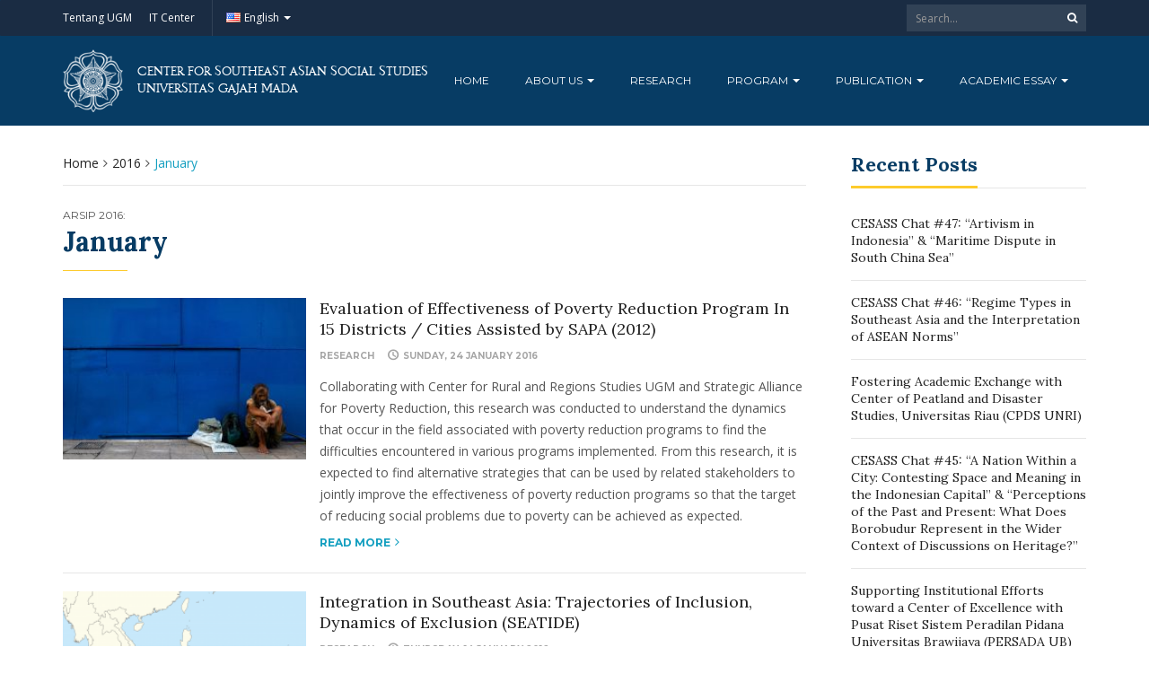

--- FILE ---
content_type: text/html; charset=UTF-8
request_url: https://pssat.ugm.ac.id/2016/01/
body_size: 16362
content:
<!DOCTYPE html>
<html lang="en-US">
<head>
	<meta charset="UTF-8">
	<meta http-equiv="X-UA-Compatible" content="IE=edge">
	<meta name="viewport" content="width=device-width, initial-scale=1">
		<link rel="shortcut icon" type='image/x-icon' href="https://pssat.ugm.ac.id/wp-content/themes/ugm-theme-dti/assets/images/ugm_favicon.png">
				<title>January 2016 &#8211; Pusat Studi Sosial Asia Tenggara Universitas Gadjah Mada </title>
<meta name='robots' content='max-image-preview:large' />
<link rel="alternate" href="https://pssat.ugm.ac.id/id/2016/01/" hreflang="id" />
<link rel="alternate" href="https://pssat.ugm.ac.id/2016/01/" hreflang="en" />
<link rel='dns-prefetch' href='//pssat.ugm.ac.id' />
<link rel='dns-prefetch' href='//www.googletagmanager.com' />
<style id='wp-img-auto-sizes-contain-inline-css' type='text/css'>
img:is([sizes=auto i],[sizes^="auto," i]){contain-intrinsic-size:3000px 1500px}
/*# sourceURL=wp-img-auto-sizes-contain-inline-css */
</style>
<link rel='stylesheet' id='bootstrap_tab-css' href='https://pssat.ugm.ac.id/wp-content/plugins/easy-responsive-tabs/assets/css/bootstrap_tab.min.css?ver=6.9' type='text/css' media='all' />
<link rel='stylesheet' id='bootstrap_dropdown-css' href='https://pssat.ugm.ac.id/wp-content/plugins/easy-responsive-tabs/assets/css/bootstrap_dropdown.min.css?ver=6.9' type='text/css' media='all' />
<link rel='stylesheet' id='ert_tab_icon_css-css' href='https://pssat.ugm.ac.id/wp-content/plugins/easy-responsive-tabs/assets/css/res_tab_icon.css?ver=6.9' type='text/css' media='all' />
<style id='wp-emoji-styles-inline-css' type='text/css'>

	img.wp-smiley, img.emoji {
		display: inline !important;
		border: none !important;
		box-shadow: none !important;
		height: 1em !important;
		width: 1em !important;
		margin: 0 0.07em !important;
		vertical-align: -0.1em !important;
		background: none !important;
		padding: 0 !important;
	}
/*# sourceURL=wp-emoji-styles-inline-css */
</style>
<style id='wp-block-library-inline-css' type='text/css'>
:root{--wp-block-synced-color:#7a00df;--wp-block-synced-color--rgb:122,0,223;--wp-bound-block-color:var(--wp-block-synced-color);--wp-editor-canvas-background:#ddd;--wp-admin-theme-color:#007cba;--wp-admin-theme-color--rgb:0,124,186;--wp-admin-theme-color-darker-10:#006ba1;--wp-admin-theme-color-darker-10--rgb:0,107,160.5;--wp-admin-theme-color-darker-20:#005a87;--wp-admin-theme-color-darker-20--rgb:0,90,135;--wp-admin-border-width-focus:2px}@media (min-resolution:192dpi){:root{--wp-admin-border-width-focus:1.5px}}.wp-element-button{cursor:pointer}:root .has-very-light-gray-background-color{background-color:#eee}:root .has-very-dark-gray-background-color{background-color:#313131}:root .has-very-light-gray-color{color:#eee}:root .has-very-dark-gray-color{color:#313131}:root .has-vivid-green-cyan-to-vivid-cyan-blue-gradient-background{background:linear-gradient(135deg,#00d084,#0693e3)}:root .has-purple-crush-gradient-background{background:linear-gradient(135deg,#34e2e4,#4721fb 50%,#ab1dfe)}:root .has-hazy-dawn-gradient-background{background:linear-gradient(135deg,#faaca8,#dad0ec)}:root .has-subdued-olive-gradient-background{background:linear-gradient(135deg,#fafae1,#67a671)}:root .has-atomic-cream-gradient-background{background:linear-gradient(135deg,#fdd79a,#004a59)}:root .has-nightshade-gradient-background{background:linear-gradient(135deg,#330968,#31cdcf)}:root .has-midnight-gradient-background{background:linear-gradient(135deg,#020381,#2874fc)}:root{--wp--preset--font-size--normal:16px;--wp--preset--font-size--huge:42px}.has-regular-font-size{font-size:1em}.has-larger-font-size{font-size:2.625em}.has-normal-font-size{font-size:var(--wp--preset--font-size--normal)}.has-huge-font-size{font-size:var(--wp--preset--font-size--huge)}.has-text-align-center{text-align:center}.has-text-align-left{text-align:left}.has-text-align-right{text-align:right}.has-fit-text{white-space:nowrap!important}#end-resizable-editor-section{display:none}.aligncenter{clear:both}.items-justified-left{justify-content:flex-start}.items-justified-center{justify-content:center}.items-justified-right{justify-content:flex-end}.items-justified-space-between{justify-content:space-between}.screen-reader-text{border:0;clip-path:inset(50%);height:1px;margin:-1px;overflow:hidden;padding:0;position:absolute;width:1px;word-wrap:normal!important}.screen-reader-text:focus{background-color:#ddd;clip-path:none;color:#444;display:block;font-size:1em;height:auto;left:5px;line-height:normal;padding:15px 23px 14px;text-decoration:none;top:5px;width:auto;z-index:100000}html :where(.has-border-color){border-style:solid}html :where([style*=border-top-color]){border-top-style:solid}html :where([style*=border-right-color]){border-right-style:solid}html :where([style*=border-bottom-color]){border-bottom-style:solid}html :where([style*=border-left-color]){border-left-style:solid}html :where([style*=border-width]){border-style:solid}html :where([style*=border-top-width]){border-top-style:solid}html :where([style*=border-right-width]){border-right-style:solid}html :where([style*=border-bottom-width]){border-bottom-style:solid}html :where([style*=border-left-width]){border-left-style:solid}html :where(img[class*=wp-image-]){height:auto;max-width:100%}:where(figure){margin:0 0 1em}html :where(.is-position-sticky){--wp-admin--admin-bar--position-offset:var(--wp-admin--admin-bar--height,0px)}@media screen and (max-width:600px){html :where(.is-position-sticky){--wp-admin--admin-bar--position-offset:0px}}

/*# sourceURL=wp-block-library-inline-css */
</style><style id='global-styles-inline-css' type='text/css'>
:root{--wp--preset--aspect-ratio--square: 1;--wp--preset--aspect-ratio--4-3: 4/3;--wp--preset--aspect-ratio--3-4: 3/4;--wp--preset--aspect-ratio--3-2: 3/2;--wp--preset--aspect-ratio--2-3: 2/3;--wp--preset--aspect-ratio--16-9: 16/9;--wp--preset--aspect-ratio--9-16: 9/16;--wp--preset--color--black: #000000;--wp--preset--color--cyan-bluish-gray: #abb8c3;--wp--preset--color--white: #ffffff;--wp--preset--color--pale-pink: #f78da7;--wp--preset--color--vivid-red: #cf2e2e;--wp--preset--color--luminous-vivid-orange: #ff6900;--wp--preset--color--luminous-vivid-amber: #fcb900;--wp--preset--color--light-green-cyan: #7bdcb5;--wp--preset--color--vivid-green-cyan: #00d084;--wp--preset--color--pale-cyan-blue: #8ed1fc;--wp--preset--color--vivid-cyan-blue: #0693e3;--wp--preset--color--vivid-purple: #9b51e0;--wp--preset--gradient--vivid-cyan-blue-to-vivid-purple: linear-gradient(135deg,rgb(6,147,227) 0%,rgb(155,81,224) 100%);--wp--preset--gradient--light-green-cyan-to-vivid-green-cyan: linear-gradient(135deg,rgb(122,220,180) 0%,rgb(0,208,130) 100%);--wp--preset--gradient--luminous-vivid-amber-to-luminous-vivid-orange: linear-gradient(135deg,rgb(252,185,0) 0%,rgb(255,105,0) 100%);--wp--preset--gradient--luminous-vivid-orange-to-vivid-red: linear-gradient(135deg,rgb(255,105,0) 0%,rgb(207,46,46) 100%);--wp--preset--gradient--very-light-gray-to-cyan-bluish-gray: linear-gradient(135deg,rgb(238,238,238) 0%,rgb(169,184,195) 100%);--wp--preset--gradient--cool-to-warm-spectrum: linear-gradient(135deg,rgb(74,234,220) 0%,rgb(151,120,209) 20%,rgb(207,42,186) 40%,rgb(238,44,130) 60%,rgb(251,105,98) 80%,rgb(254,248,76) 100%);--wp--preset--gradient--blush-light-purple: linear-gradient(135deg,rgb(255,206,236) 0%,rgb(152,150,240) 100%);--wp--preset--gradient--blush-bordeaux: linear-gradient(135deg,rgb(254,205,165) 0%,rgb(254,45,45) 50%,rgb(107,0,62) 100%);--wp--preset--gradient--luminous-dusk: linear-gradient(135deg,rgb(255,203,112) 0%,rgb(199,81,192) 50%,rgb(65,88,208) 100%);--wp--preset--gradient--pale-ocean: linear-gradient(135deg,rgb(255,245,203) 0%,rgb(182,227,212) 50%,rgb(51,167,181) 100%);--wp--preset--gradient--electric-grass: linear-gradient(135deg,rgb(202,248,128) 0%,rgb(113,206,126) 100%);--wp--preset--gradient--midnight: linear-gradient(135deg,rgb(2,3,129) 0%,rgb(40,116,252) 100%);--wp--preset--font-size--small: 13px;--wp--preset--font-size--medium: 20px;--wp--preset--font-size--large: 36px;--wp--preset--font-size--x-large: 42px;--wp--preset--spacing--20: 0.44rem;--wp--preset--spacing--30: 0.67rem;--wp--preset--spacing--40: 1rem;--wp--preset--spacing--50: 1.5rem;--wp--preset--spacing--60: 2.25rem;--wp--preset--spacing--70: 3.38rem;--wp--preset--spacing--80: 5.06rem;--wp--preset--shadow--natural: 6px 6px 9px rgba(0, 0, 0, 0.2);--wp--preset--shadow--deep: 12px 12px 50px rgba(0, 0, 0, 0.4);--wp--preset--shadow--sharp: 6px 6px 0px rgba(0, 0, 0, 0.2);--wp--preset--shadow--outlined: 6px 6px 0px -3px rgb(255, 255, 255), 6px 6px rgb(0, 0, 0);--wp--preset--shadow--crisp: 6px 6px 0px rgb(0, 0, 0);}:where(.is-layout-flex){gap: 0.5em;}:where(.is-layout-grid){gap: 0.5em;}body .is-layout-flex{display: flex;}.is-layout-flex{flex-wrap: wrap;align-items: center;}.is-layout-flex > :is(*, div){margin: 0;}body .is-layout-grid{display: grid;}.is-layout-grid > :is(*, div){margin: 0;}:where(.wp-block-columns.is-layout-flex){gap: 2em;}:where(.wp-block-columns.is-layout-grid){gap: 2em;}:where(.wp-block-post-template.is-layout-flex){gap: 1.25em;}:where(.wp-block-post-template.is-layout-grid){gap: 1.25em;}.has-black-color{color: var(--wp--preset--color--black) !important;}.has-cyan-bluish-gray-color{color: var(--wp--preset--color--cyan-bluish-gray) !important;}.has-white-color{color: var(--wp--preset--color--white) !important;}.has-pale-pink-color{color: var(--wp--preset--color--pale-pink) !important;}.has-vivid-red-color{color: var(--wp--preset--color--vivid-red) !important;}.has-luminous-vivid-orange-color{color: var(--wp--preset--color--luminous-vivid-orange) !important;}.has-luminous-vivid-amber-color{color: var(--wp--preset--color--luminous-vivid-amber) !important;}.has-light-green-cyan-color{color: var(--wp--preset--color--light-green-cyan) !important;}.has-vivid-green-cyan-color{color: var(--wp--preset--color--vivid-green-cyan) !important;}.has-pale-cyan-blue-color{color: var(--wp--preset--color--pale-cyan-blue) !important;}.has-vivid-cyan-blue-color{color: var(--wp--preset--color--vivid-cyan-blue) !important;}.has-vivid-purple-color{color: var(--wp--preset--color--vivid-purple) !important;}.has-black-background-color{background-color: var(--wp--preset--color--black) !important;}.has-cyan-bluish-gray-background-color{background-color: var(--wp--preset--color--cyan-bluish-gray) !important;}.has-white-background-color{background-color: var(--wp--preset--color--white) !important;}.has-pale-pink-background-color{background-color: var(--wp--preset--color--pale-pink) !important;}.has-vivid-red-background-color{background-color: var(--wp--preset--color--vivid-red) !important;}.has-luminous-vivid-orange-background-color{background-color: var(--wp--preset--color--luminous-vivid-orange) !important;}.has-luminous-vivid-amber-background-color{background-color: var(--wp--preset--color--luminous-vivid-amber) !important;}.has-light-green-cyan-background-color{background-color: var(--wp--preset--color--light-green-cyan) !important;}.has-vivid-green-cyan-background-color{background-color: var(--wp--preset--color--vivid-green-cyan) !important;}.has-pale-cyan-blue-background-color{background-color: var(--wp--preset--color--pale-cyan-blue) !important;}.has-vivid-cyan-blue-background-color{background-color: var(--wp--preset--color--vivid-cyan-blue) !important;}.has-vivid-purple-background-color{background-color: var(--wp--preset--color--vivid-purple) !important;}.has-black-border-color{border-color: var(--wp--preset--color--black) !important;}.has-cyan-bluish-gray-border-color{border-color: var(--wp--preset--color--cyan-bluish-gray) !important;}.has-white-border-color{border-color: var(--wp--preset--color--white) !important;}.has-pale-pink-border-color{border-color: var(--wp--preset--color--pale-pink) !important;}.has-vivid-red-border-color{border-color: var(--wp--preset--color--vivid-red) !important;}.has-luminous-vivid-orange-border-color{border-color: var(--wp--preset--color--luminous-vivid-orange) !important;}.has-luminous-vivid-amber-border-color{border-color: var(--wp--preset--color--luminous-vivid-amber) !important;}.has-light-green-cyan-border-color{border-color: var(--wp--preset--color--light-green-cyan) !important;}.has-vivid-green-cyan-border-color{border-color: var(--wp--preset--color--vivid-green-cyan) !important;}.has-pale-cyan-blue-border-color{border-color: var(--wp--preset--color--pale-cyan-blue) !important;}.has-vivid-cyan-blue-border-color{border-color: var(--wp--preset--color--vivid-cyan-blue) !important;}.has-vivid-purple-border-color{border-color: var(--wp--preset--color--vivid-purple) !important;}.has-vivid-cyan-blue-to-vivid-purple-gradient-background{background: var(--wp--preset--gradient--vivid-cyan-blue-to-vivid-purple) !important;}.has-light-green-cyan-to-vivid-green-cyan-gradient-background{background: var(--wp--preset--gradient--light-green-cyan-to-vivid-green-cyan) !important;}.has-luminous-vivid-amber-to-luminous-vivid-orange-gradient-background{background: var(--wp--preset--gradient--luminous-vivid-amber-to-luminous-vivid-orange) !important;}.has-luminous-vivid-orange-to-vivid-red-gradient-background{background: var(--wp--preset--gradient--luminous-vivid-orange-to-vivid-red) !important;}.has-very-light-gray-to-cyan-bluish-gray-gradient-background{background: var(--wp--preset--gradient--very-light-gray-to-cyan-bluish-gray) !important;}.has-cool-to-warm-spectrum-gradient-background{background: var(--wp--preset--gradient--cool-to-warm-spectrum) !important;}.has-blush-light-purple-gradient-background{background: var(--wp--preset--gradient--blush-light-purple) !important;}.has-blush-bordeaux-gradient-background{background: var(--wp--preset--gradient--blush-bordeaux) !important;}.has-luminous-dusk-gradient-background{background: var(--wp--preset--gradient--luminous-dusk) !important;}.has-pale-ocean-gradient-background{background: var(--wp--preset--gradient--pale-ocean) !important;}.has-electric-grass-gradient-background{background: var(--wp--preset--gradient--electric-grass) !important;}.has-midnight-gradient-background{background: var(--wp--preset--gradient--midnight) !important;}.has-small-font-size{font-size: var(--wp--preset--font-size--small) !important;}.has-medium-font-size{font-size: var(--wp--preset--font-size--medium) !important;}.has-large-font-size{font-size: var(--wp--preset--font-size--large) !important;}.has-x-large-font-size{font-size: var(--wp--preset--font-size--x-large) !important;}
/*# sourceURL=global-styles-inline-css */
</style>

<style id='classic-theme-styles-inline-css' type='text/css'>
/*! This file is auto-generated */
.wp-block-button__link{color:#fff;background-color:#32373c;border-radius:9999px;box-shadow:none;text-decoration:none;padding:calc(.667em + 2px) calc(1.333em + 2px);font-size:1.125em}.wp-block-file__button{background:#32373c;color:#fff;text-decoration:none}
/*# sourceURL=/wp-includes/css/classic-themes.min.css */
</style>
<link rel='stylesheet' id='contact-form-7-css' href='https://pssat.ugm.ac.id/wp-content/plugins/contact-form-7/includes/css/styles.css?ver=6.1.4' type='text/css' media='all' />
<link rel='stylesheet' id='tablepress-default-css' href='https://pssat.ugm.ac.id/wp-content/plugins/tablepress/css/build/default.css?ver=3.2.6' type='text/css' media='all' />
<link rel='stylesheet' id='rtbs-css' href='https://pssat.ugm.ac.id/wp-content/plugins/responsive-tabs/inc/css/rtbs_style.min.css?ver=4.0.11' type='text/css' media='all' />
<link rel='stylesheet' id='ecae-frontend-css' href='https://pssat.ugm.ac.id/wp-content/plugins/easy-custom-auto-excerpt/assets/style-frontend.css?ver=2.5.0' type='text/css' media='all' />
<link rel='stylesheet' id='ecae-buttonskin-none-css' href='https://pssat.ugm.ac.id/wp-content/plugins/easy-custom-auto-excerpt/buttons/ecae-buttonskin-none.css?ver=2.5.0' type='text/css' media='all' />
<link rel='stylesheet' id='ugm-theme-css' href='https://pssat.ugm.ac.id/wp-content/themes/ugm-theme-dti/assets/css/style.css?ver=1.0.0' type='text/css' media='all' />
<link rel='stylesheet' id='ugm-custom-css-css' href='https://pssat.ugm.ac.id/wp-content/themes/ugm-theme-dti/assets/css/custom.css?ver=1.0.0' type='text/css' media='all' />
<script type="text/javascript" src="https://pssat.ugm.ac.id/wp-includes/js/jquery/jquery.min.js?ver=3.7.1" id="jquery-core-js"></script>
<script type="text/javascript" src="https://pssat.ugm.ac.id/wp-includes/js/jquery/jquery-migrate.min.js?ver=3.4.1" id="jquery-migrate-js"></script>
<script type="text/javascript" src="https://pssat.ugm.ac.id/wp-content/plugins/responsive-tabs/inc/js/rtbs.min.js?ver=4.0.11" id="rtbs-js"></script>
<link rel="https://api.w.org/" href="https://pssat.ugm.ac.id/wp-json/" /><link rel="EditURI" type="application/rsd+xml" title="RSD" href="https://pssat.ugm.ac.id/xmlrpc.php?rsd" />
<meta name="generator" content="WordPress 6.9" />
<meta name="generator" content="Site Kit by Google 1.170.0" /><style>
        
                 a{
                     color: #149fc0;
                 }
                 a:hover, a:focus {
                     color: #149fc0;
/*                 background-color: darken($brand-tertiary-bg, 3%);*/
                 }
                 .tpb .widget-list ul li a:hover {
                     color: #149fc0;
                 }
                .btn-more:after{
                    border: 2px solid #149fc0;
                }
                @media (max-width: 1024px)  {
                    .topbar .navbar-nav li a:hover{
                        color: #149fc0;
                    }
                }
                 @media (max-width: 1024px)  {
                    .topbar .navbar-nav li .pll-parent-menu-item > .dropdown-menu a:hover{
                        color: #149fc0;
                    }
                }
                .section-header .author-header .author-social a:hover  {
                    color: #149fc0;
                }
/*                .post .post-content .post-title >h3:hover a {
                    color: ;
                }*/
                .post .post-content .post-title .post-meta a:hover {
                    color: #149fc0;
                }
                .post .post-content .entry-content .ecae-button .ecae-link {
                    color: #149fc0;
                }
                .post .post-event .content-solid .event-date > span {
                    background-color: #149fc0;
                }
                #newsfeed .post .entry-content p a:hover {
                    color: #149fc0;
                }
                 #newsfeed .post .entry-content .btn-box a  {
                    color: #149fc0;
                }
                  #newsfeed .post .entry-content .btn-box a:after  {
                    color: #149fc0;
                }
                #info .btn-more:after {
                    color: #149fc0;
                }
                #gallery-heading .section-title h2:after  {
                    border-color: #149fc0;
                }
                .tpb .widget-list .tpb-title ul li a:hover{
                    color: #149fc0;
                }
                /* iki bagaimana ? */
                event-table table > table a:hover {
                    color: #149fc0;
                }
                .single-post .post-heading .entry-meta li a:hover {
                     color: #149fc0;
                }
                #directory .directory-link li a:hover {
                     color: #149fc0;
                }
                #content .dotted-list .directory-link li > a:hover:before {
                     background-color: #149fc0;
                }
               #sidebar .sidebar-menu .list-menu li:hover > a, .current > a  {
                     color: #149fc0;
               }
               #sidebar .sidebar-menu .list-menu li:hover > a, .current > a:before  {
                     color: #149fc0;
               }
               .data-list li a:hover {
                   color: #149fc0;
               }
               .data-list li a:hover:before {
                   color: #149fc0;
               }
               widget-link:hover {
                   color: #149fc0;
               }
              .tagcloud a {
                  background-color: #149fc0;
              }
               .tagcloud a:hover {
                  background-color: #149fc0;
              }
              .event-list a:hover{
                   color: #149fc0;
              }
              .widget #recentcomments .recentcomments:hover .comment-author-link a {
                   color: #149fc0;
              }
              .widget #wp-calendar #next a {
                   color: #149fc0;
              }
             #comments .entry-comments .comment .comment-author > a:hover {
                   color: #149fc0;
             }
               
                
			#header .topbar{
			background-color:#1A2C43;
		}
/*		#header .navbar-brand{
			background-color: ;
		}*/
		#footer .footer-copyright{
			background-color: #1A2C43;
		}
		#navbar .nav > li > .search-form .form-control{
			background-color: #1A2C43;
		}
                .btn-primary, .single-page .contact-form input[type*="submit"] {
                    background-color: #1A2C43;
                    border-color: #1A2C43;
                }



	
	                .btn-outline {
                    color : #073C64;
                }
                .btn-outline:hover{
                    background-color: #073C64;
                    border-color: #073C64;
                }
             
                
                
                #header .navbar-brand{
			background-color: #073C64;
                }
		#header{
			background-color:#073C64
		}
		.section-header .section-subtitle > span > h2{
			color: #073C64;
		}
		.section-header .author-title{
			color: #073C64;
		}
		.post-slider{
			background-color: #073C64;
		}
		.post-slider > .button{
			background-color: #073C64;
		}
		.post-slider > .button:before {
			color: #073C64;
			background-color: transparent !important;
		}
		.post-slider > .button:hover:before {
			color: #073C64;
		}
		.featured-content .post-content{
			background-color: rgba(#073C64, 0.95);
		}
		.featured-content .post-content{
			background-color: rgba(#073C64, 0.95);
		}
		.content-solid .event-date > span > strong{
			background-color: #073C64;

		}
		.section-page .section-title h2 {
			color: #073C64;
		}

		#newsfeed .post .post-title h3 {
			color: #073C64;
		}
		#newsfeed .post .post-title h3:after {
			background-color: #073C64;
		}

		#newsfeed .post .post-title .entry-content .btn-box:hover{
			color: #073C64		}
		#newsfeed .post .post-title .entry-content .btn-box:hover:after{
			color: #073C64;
		}

		#gallery {
			background-color: #073C64;
		}

		#info .btn-more:hover:after{
			color: #073C64;
		}
		.tpb-icon-item{
			color: #073C64;
		}
		.content-boxed .tpb-icon-container{
			background-color: #073C64;
		}
		.single-post .post-content table th {
			background-color: #073C64;
		}
		.single-page .address-box .address-title{
			color: #073C64;
		}

		.single-page .profile-item .profile-content .name-title{
			color: #073C64;
		}

		.panel-box .panel-title{
			color: #073C64;
		}

		#directory .directory-link li a{
			color: #073C64		}
		#directory .alphabet section h6{
			color: #073C64;
		}
	.gallery-item .gallery-img a:before{
		background-color: rgba(#073C64, 0.6);
	}

	.portfolio-item .portfolio-img a:before{
		background-color: rgba(#073C64, 0.6);

	}

	.slider-nav .gallery-item>button{
		background-color: #073C64;

	}
	.slider-nav .gallery-item>button:hover:before{
		color: #073C64;
	}

	.tagcloud a{
		color: #073C64;

	}

	#comments #respond > .comment-reply-title{
		color: #073C64;
	}
	#wp-calendar tbody td a:before{
		background-color: #073C64;
	}
	#Comments .entry-comments .comment .comment-edit-link{
		border-color: #073C64;
		background-color: #073C64;

	}
	#Comments .entry-comments .comment .comment-edit-link:hover{
		border-color: darken(#073C64, 5%);
		background-color: darken(#073C64, 5%);
	}
	#footer .footer-body{
		background-color:#073C64;
	}

	/* .widget-title > widget-title -> */
	.content-boxed .tpb-icon-container {
		background-color: #073C64;

	}
        .tpb.tpb-icon .content-boxed .tpb-icon-container, .tpb.tpb-icon_fa .content-boxed .tpb-icon-container, .tpb.tpb-image_icon .content-boxed .tpb-icon-container {
        background-color: #073C64;
        }
        .post-slider.content-overlay .post {
            background-color: #073C64;
        }
        .content .content-header > h2, #content .content-header > h2, .tpb-title > h2, .single-post .content-heading > h2, .panel-header > h2, .widget .widget-header > h2, #comments .comment-header > h2, .content .content-header h3, #content .content-header h3, .tpb-title h3, .single-post .content-heading h3, .panel-header h3, .widget .widget-header h3, #comments .comment-header h3, .content .content-header h4, #content .content-header h4, .tpb-title h4, .single-post .content-heading h4, .panel-header h4, .widget .widget-header h4, #comments .comment-header h4, .content .content-header > .widget-title, #content .content-header > .widget-title, .tpb-title > .widget-title, .single-post .content-heading > .widget-title, .panel-header > .widget-title, .widget .widget-header > .widget-title, #comments .comment-header > .widget-title {
         color: #073C64;
        }
	        
                                 widget-title > .widget-title{
                     border-bottom: 3px solid #FDCB2C;
                     
                 }
                .widget .widget-header > .widget-title, #comments .comment-header > .widget-title {
                    border-bottom: 3px solid #FDCB2C;
                }
                #header #navbar .navbar-nav>li.active > a{
			color: #FDCB2C;
                    }
                #header #navbar .dropdown-menu>li.active > a {
			color: #FDCB2C;
		}
                #header #navbar .dropdown-menu>li.current-menu-ancestor > a:after {
			border-color: transparent transparent transparent #FDCB2C;
		}
                .post-slider.content-overlay .post-content {
                        background-color: #FDCB2C;
                }
                .content .content-header > h2, #content .content-header > h2, .tpb-title > h2, .single-post .content-heading > h2, .panel-header > h2, .widget .widget-header > h2, #comments .comment-header > h2, .content .content-header h3, #content .content-header h3, .tpb-title h3, .single-post .content-heading h3, .panel-header h3, .widget .widget-header h3, #comments .comment-header h3, .content .content-header h4, #content .content-header h4, .tpb-title h4, .single-post .content-heading h4, .panel-header h4, .widget .widget-header h4, #comments .comment-header h4, .content .content-header > .widget-title, #content .content-header > .widget-title, .tpb-title > .widget-title, .single-post .content-heading > .widget-title, .panel-header > .widget-title, .widget .widget-header > .widget-title, #comments .comment-header > .widget-title {

border-bottom: 3px solid #FDCB2C;
}
                .post-slider .post .btn-more {
                    color: #FDCB2C;
                }
                .slick-prev, .slick-next {
                    background: #FDCB2C;
                }
                
               .dropdown-menu > li > a:hover {
                    color: #FDCB2C;
                }
                /* .dropdown-menu > li > a:focus {
                    color: <?php// echo $brand_yellow; ?>;
                }*/
                blockquote {
                    border-left: 5px solid #FDCB2C;
                }
                 .post .post-content .post-title >h3:hover a {
                    color: #FDCB2C;
                }
                .post-slider.brand-yellow {
                    background-color: #FDCB2C;
                }
/*                 #header .topbar .navbar-nav>li>a:hover{
                     color: ;
                 }
                  #footer p, #footer address, #footer a:hover {
                     color: ;
                 }*/
               
               

              
              
              

	                
                           #header #navbar .navbar-nav>li.active > a{
                background-color: #121F33;
            }
             #header #navbar .dropdown:hover > a{
                background-color: #121F33;
            }
                .dropdown-menu {
                   background-color: #121F33;
               }
               .dropdown-menu>li>a:hover
               { background-color: #121F33;
               }
               #header #navbar .dropdown-menu .menu-item-has-children > .dropdown-menu {
    background-color: #121F33;
}
.tpb .post-slider .post-img a {
        background-color: #121F33;

}
        
                        
                 #header .topbar .navbar-nav>li>a{
                     color: #FFFFFF;
                 }
                 #footer p, #footer address, #footer a {
                     color: #FFFFFF;
                 }
               
                
        
                                  #header .navbar-brand {
                     color: #FFFFFF;
                 }
                  #header.header-compact #navbar .nav>li>a, #header.header-fancy #navbar .nav>li>a
                 {
                      color: #FFFFFF;
                 }
/*                 .post .post-content .post-title > h3{
                      color: ;
                 }*/
/*                  .dropdown-menu > li > a {
                    color: ;
                }*/
                
                                 #header.header-compact #navbar .nav > li > a:hover, #header.header-fancy #navbar .nav > li > a {
                    color: #FFFFFF;
                }
        </style>
<meta name="google-site-verification" content="L8i1Si53TAIb52IgrYn_DUj0BUoBk06Wx0b81s-Yu2k">	<style type="text/css">.partner h3 {
    font-family: inherit;
    font-size: 0.2em;
}</style>        

<!-- dipindah ke head karena untuk ownership verification -->

<!-- Global site tag (gtag.js) - Google Analytics -->
<script async src="https://www.googletagmanager.com/gtag/js?id=UA-165289732-1"></script>
<script>
  window.dataLayer = window.dataLayer || [];
  function gtag(){dataLayer.push(arguments);}
  gtag('js', new Date());

  gtag('config', 'UA-165289732-1');
</script>

<!-- Google tag (gtag.js) - GTAG 4 UGM-wide -->
<script async src="https://www.googletagmanager.com/gtag/js?id=G-L4JC39NX24"></script>
<script>
  window.dataLayer = window.dataLayer || [];
  function gtag(){dataLayer.push(arguments);}
  gtag('js', new Date());

  gtag('config', 'G-L4JC39NX24');
</script>
</head>
<body   class="archive date wp-theme-ugm-theme-dti" >
		<header id="header" class='header-compact'>
		<nav class="navbar navbar-default topbar">
			<div class="container">
				<div class="header-nav"><button class="nav-more"><i class="ion ion-android-more-vertical"></i></button><ul id="menu-top-menu" class="nav navbar-nav"><li id="menu-item-960" class="menu-item menu-item-type-custom menu-item-object-custom menu-item-960"><a title="Tentang UGM" href="http://ugm.ac.id">Tentang UGM</a></li>
<li id="menu-item-961" class="menu-item menu-item-type-custom menu-item-object-custom menu-item-961"><a title="IT Center" href="http://dssdi.ugm.ac.id">IT Center</a></li>
<li id="menu-item-962" class="pll-parent-menu-item menu-item menu-item-type-custom menu-item-object-custom current-menu-parent menu-item-has-children menu-item-962 dropdown"><a href="#pll_switcher" data-toggle="dropdown" class="dropdown-toggle" aria-haspopup="true"><img src="[data-uri]" alt="" width="16" height="11" style="width: 16px; height: 11px;" /><span style="margin-left:0.3em;">English</span> <span class="caret"></span></a>
<ul role="menu" class=" dropdown-menu ">
	<li id="menu-item-962-id" class="lang-item lang-item-3 lang-item-id lang-item-first menu-item menu-item-type-custom menu-item-object-custom menu-item-962-id"><a title="Bahasa Indonesia" href="https://pssat.ugm.ac.id/id/2016/01/" hreflang="id-ID" lang="id-ID"><img src="[data-uri]" alt="" width="16" height="11" style="width: 16px; height: 11px;" /><span style="margin-left:0.3em;">Bahasa Indonesia</span></a></li>
	<li id="menu-item-962-en" class="lang-item lang-item-6 lang-item-en current-lang menu-item menu-item-type-custom menu-item-object-custom menu-item-962-en"><a title="English" href="https://pssat.ugm.ac.id/2016/01/" hreflang="en-US" lang="en-US"><img src="[data-uri]" alt="" width="16" height="11" style="width: 16px; height: 11px;" /><span style="margin-left:0.3em;">English</span></a></li>
</ul>
</li>
</ul></div>				<div class="header-options">
											<form action="https://pssat.ugm.ac.id" class="search-form">
							<div class="input-group btn-group">
								<input type="text" class="form-control" name="s" value="" placeholder="Search..." required>
								<button type="submit" class="btn"><i class="fa fa-search"></i></button>
							</div>
						</form>
									</div>
			</div>
		</nav>
		<div class="container">
			<div class="navbar-header">
				<a href="https://pssat.ugm.ac.id" class="navbar-brand">

										<img src="https://pssat.ugm.ac.id/wp-content/themes/ugm-theme-dti/assets/images/ugm_logo.png" alt="Universitas Gadjah Mada" class="img-responsive">

					<span>
						Center for Southeast Asian Social Studies<br>Universitas Gajah Mada 					</span>
					
				</a>
				<button type="button" class="navbar-toggle collapsed" data-toggle="collapse" data-target="#navbar" aria-expanded="false" aria-controls="navbar">
					<span class="sr-only">Toggle navigation</span>
					<span class="icon-bar"></span>
					<span class="icon-bar"></span>
					<span class="icon-bar"></span>
				</button>
			</div>
			<nav id="navbar" class="navbar navbar-collapse collapse"><ul id="menu-main-menu" class="nav navbar-nav"><li id="menu-item-969" class="menu-item menu-item-type-custom menu-item-object-custom menu-item-home menu-item-969"><a title="Home" href="http://pssat.ugm.ac.id">Home</a></li>
<li id="menu-item-970" class="menu-item menu-item-type-custom menu-item-object-custom menu-item-has-children menu-item-970 dropdown"><a title="About Us" href="#" data-toggle="dropdown" class="dropdown-toggle" aria-haspopup="true">About Us <span class="caret"></span></a>
<ul role="menu" class=" dropdown-menu ">
	<li id="menu-item-1012" class="menu-item menu-item-type-custom menu-item-object-custom menu-item-1012"><a title="Overview" href="http://pssat.ugm.ac.id/en/overview/">Overview</a></li>
	<li id="menu-item-981" class="menu-item menu-item-type-custom menu-item-object-custom menu-item-981"><a title="Researcher" href="http://pssat.ugm.ac.id/en/researcher/">Researcher</a></li>
	<li id="menu-item-982" class="menu-item menu-item-type-custom menu-item-object-custom menu-item-982"><a title="Partner Researcher" href="http://pssat.ugm.ac.id/en/partner-researcher/">Partner Researcher</a></li>
	<li id="menu-item-983" class="menu-item menu-item-type-custom menu-item-object-custom menu-item-983"><a title="Partner Institution" href="http://pssat.ugm.ac.id/en/partner-institution/">Partner Institution</a></li>
	<li id="menu-item-1287" class="menu-item menu-item-type-custom menu-item-object-custom menu-item-1287"><a title="Library" href="https://pssat.ugm.ac.id/library/">Library</a></li>
</ul>
</li>
<li id="menu-item-3726" class="menu-item menu-item-type-post_type menu-item-object-page menu-item-3726"><a title="Research" href="https://pssat.ugm.ac.id/research/">Research</a></li>
<li id="menu-item-984" class="menu-item menu-item-type-custom menu-item-object-custom menu-item-has-children menu-item-984 dropdown"><a title="Program" href="#" data-toggle="dropdown" class="dropdown-toggle" aria-haspopup="true">Program <span class="caret"></span></a>
<ul role="menu" class=" dropdown-menu ">
	<li id="menu-item-7117" class="menu-item menu-item-type-custom menu-item-object-custom menu-item-7117"><a title="International Conference" href="http://pssat.ugm.ac.id/en-conference-22/">International Conference</a></li>
	<li id="menu-item-4538" class="menu-item menu-item-type-custom menu-item-object-custom menu-item-4538"><a title="SUMMER COURSE" href="http://pssat.ugm.ac.id/summercourse">SUMMER COURSE</a></li>
	<li id="menu-item-7118" class="menu-item menu-item-type-custom menu-item-object-custom menu-item-7118"><a title="CESASS Research Fellowship" href="https://pssat.ugm.ac.id/en-cesass-research-fellowship/">CESASS Research Fellowship</a></li>
	<li id="menu-item-4573" class="menu-item menu-item-type-custom menu-item-object-custom menu-item-4573"><a title="INTERNSHIP" href="http://pssat.ugm.ac.id/cesassinternship/">INTERNSHIP</a></li>
	<li id="menu-item-6575" class="menu-item menu-item-type-custom menu-item-object-custom menu-item-6575"><a title="CESASS TALK" href="http://pssat.ugm.ac.id/cesass-talk/">CESASS TALK</a></li>
	<li id="menu-item-7165" class="menu-item menu-item-type-custom menu-item-object-custom menu-item-7165"><a title="CESASS Chat" href="https://pssat.ugm.ac.id/cesass-chat/">CESASS Chat</a></li>
	<li id="menu-item-8059" class="menu-item menu-item-type-post_type menu-item-object-page menu-item-8059"><a title="CESASS Vodcast" href="https://pssat.ugm.ac.id/cesass-vodcast/">CESASS Vodcast</a></li>
	<li id="menu-item-987" class="menu-item menu-item-type-custom menu-item-object-custom menu-item-987"><a title="SEA Movie" href="http://pssat.ugm.ac.id/sea-movie/">SEA Movie</a></li>
	<li id="menu-item-7120" class="menu-item menu-item-type-custom menu-item-object-custom menu-item-7120"><a title="Workshop" href="https://pssat.ugm.ac.id/en-workshop/">Workshop</a></li>
</ul>
</li>
<li id="menu-item-992" class="menu-item menu-item-type-custom menu-item-object-custom menu-item-has-children menu-item-992 dropdown"><a title="Publication" href="#" data-toggle="dropdown" class="dropdown-toggle" aria-haspopup="true">Publication <span class="caret"></span></a>
<ul role="menu" class=" dropdown-menu ">
	<li id="menu-item-5289" class="menu-item menu-item-type-taxonomy menu-item-object-category menu-item-5289"><a title="Journal" href="https://pssat.ugm.ac.id/category/publication/journal/">Journal</a></li>
	<li id="menu-item-5288" class="menu-item menu-item-type-taxonomy menu-item-object-category menu-item-5288"><a title="Book" href="https://pssat.ugm.ac.id/category/publication/book/">Book</a></li>
	<li id="menu-item-5290" class="menu-item menu-item-type-taxonomy menu-item-object-category menu-item-5290"><a title="Proceeding" href="https://pssat.ugm.ac.id/category/publication/proceeding/">Proceeding</a></li>
	<li id="menu-item-7972" class="menu-item menu-item-type-taxonomy menu-item-object-category menu-item-7972"><a title="Policy Brief" href="https://pssat.ugm.ac.id/category/publication/policy-brief/">Policy Brief</a></li>
</ul>
</li>
<li id="menu-item-995" class="menu-item menu-item-type-custom menu-item-object-custom menu-item-has-children menu-item-995 dropdown"><a title="Academic Essay" href="http://pssat.ugm.ac.id/academicessay/" data-toggle="dropdown" class="dropdown-toggle" aria-haspopup="true">Academic Essay <span class="caret"></span></a>
<ul role="menu" class=" dropdown-menu ">
	<li id="menu-item-5261" class="menu-item menu-item-type-taxonomy menu-item-object-category menu-item-5261"><a title="Culture &amp; Linguistics" href="https://pssat.ugm.ac.id/category/academicessay/culture-linguistics/">Culture &amp; Linguistics</a></li>
	<li id="menu-item-3914" class="menu-item menu-item-type-taxonomy menu-item-object-category menu-item-3914"><a title="Digital Society" href="https://pssat.ugm.ac.id/category/academicessay/digital-society/">Digital Society</a></li>
	<li id="menu-item-5262" class="menu-item menu-item-type-taxonomy menu-item-object-category menu-item-5262"><a title="Economic and Social Welfare" href="https://pssat.ugm.ac.id/category/academicessay/economic-and-social-welfare/">Economic and Social Welfare</a></li>
	<li id="menu-item-5263" class="menu-item menu-item-type-taxonomy menu-item-object-category menu-item-5263"><a title="Education" href="https://pssat.ugm.ac.id/category/academicessay/education/">Education</a></li>
	<li id="menu-item-5265" class="menu-item menu-item-type-taxonomy menu-item-object-category menu-item-5265"><a title="Media &amp; Communication Studies" href="https://pssat.ugm.ac.id/category/academicessay/media-communication-studies/">Media &amp; Communication Studies</a></li>
	<li id="menu-item-5264" class="menu-item menu-item-type-taxonomy menu-item-object-category menu-item-5264"><a title="Law &amp; Human Rights" href="https://pssat.ugm.ac.id/category/academicessay/law-human-rights/">Law &amp; Human Rights</a></li>
	<li id="menu-item-5260" class="menu-item menu-item-type-taxonomy menu-item-object-category menu-item-5260"><a title="Politics and International Relations" href="https://pssat.ugm.ac.id/category/academicessay/politics-and-international-relations/">Politics and International Relations</a></li>
	<li id="menu-item-1104" class="menu-item menu-item-type-custom menu-item-object-custom menu-item-1104"><a title="Article Guidelines" href="http://pssat.ugm.ac.id/en/article-guidance/">Article Guidelines</a></li>
</ul>
</li>
</ul></nav>		</div>
	</header>


<div id="body">
	<div class="container">

		<div class="row">

			<div id="content" class="col-md-9 sidebar-right">

				<ul class="breadcrumb" xmlns:v="http://rdf.data-vocabulary.org/#"><li typeof="v:Breadcrumb"><a rel="v:url" property="v:title" href="https://pssat.ugm.ac.id">Home</a></li><li typeof="v:Breadcrumb"><a rel="v:url" property="v:title" href="https://pssat.ugm.ac.id/2016/">2016</a></li><li class="active">January</li></ul>
				<div class="section-header">
											<span>Arsip 2016:</span>
						<h2 class="section-title">January</h2>
									</div>

				<article class="post">
	<div class="row">
		<div class="col-md-4 col-sm-4 post-img">
			<a href="https://pssat.ugm.ac.id/evaluation-of-effectiveness-of-poverty-reduction-program-in-15-districts-cities-assisted-by-sapa-2012/">
				<img width="270" height="182" src="https://pssat.ugm.ac.id/wp-content/uploads/sites/513/2016/01/jonathan-kho-709591-unsplash-270x182.jpg" class="attachment-ugm-archive-thumbnail-small size-ugm-archive-thumbnail-small wp-post-image" alt="" decoding="async" srcset="https://pssat.ugm.ac.id/wp-content/uploads/sites/513/2016/01/jonathan-kho-709591-unsplash-270x182.jpg 270w, https://pssat.ugm.ac.id/wp-content/uploads/sites/513/2016/01/jonathan-kho-709591-unsplash-360x242.jpg 360w, https://pssat.ugm.ac.id/wp-content/uploads/sites/513/2016/01/jonathan-kho-709591-unsplash-560x376.jpg 560w" sizes="(max-width: 270px) 100vw, 270px" />			</a>
		</div>
		<div class="col-md-8 col-sm-8 post-content">
			<div class="post-title">
				<h3>
					<a href="https://pssat.ugm.ac.id/evaluation-of-effectiveness-of-poverty-reduction-program-in-15-districts-cities-assisted-by-sapa-2012/">
						Evaluation of Effectiveness of Poverty Reduction Program In 15 Districts / Cities Assisted by SAPA (2012)					</a>
				</h3>
				<p class="post-meta">
																<span class="post-category">
							<a href="https://pssat.ugm.ac.id/category/research">research</a>						</span>
										<span class="post-date">Sunday, 24 January 2016</span>
				</p>
			</div>
			<div class="entry-content">
				<!-- Begin :: Generated by Easy Custom Auto Excerpt --><div class="ecae" style=""><p>Collaborating with Center for Rural and Regions Studies UGM and Strategic Alliance for Poverty Reduction, this research was conducted to understand the dynamics that occur in the field associated with poverty reduction programs to find the difficulties encountered in various programs implemented. From this research, it is expected to find alternative strategies that can be used by related stakeholders to jointly improve the effectiveness of poverty reduction programs so that the target of reducing social problems due to poverty can be achieved as expected.<span class="ecae-button none" style="text-align:left" >  <a class="ecae-link" href="https://pssat.ugm.ac.id/evaluation-of-effectiveness-of-poverty-reduction-program-in-15-districts-cities-assisted-by-sapa-2012/"><span>read more</span></a></span></p></div><!-- End :: Generated by Easy Custom Auto Excerpt -->			</div>
		</div>
	</div>
</article><article class="post">
	<div class="row">
		<div class="col-md-4 col-sm-4 post-img">
			<a href="https://pssat.ugm.ac.id/seatide-2013-2015/">
				<img width="270" height="182" src="https://pssat.ugm.ac.id/wp-content/uploads/sites/513/2016/01/2000px-Southeast_Asia_location_map.svg_-270x182.png" class="attachment-ugm-archive-thumbnail-small size-ugm-archive-thumbnail-small wp-post-image" alt="" decoding="async" srcset="https://pssat.ugm.ac.id/wp-content/uploads/sites/513/2016/01/2000px-Southeast_Asia_location_map.svg_-270x182.png 270w, https://pssat.ugm.ac.id/wp-content/uploads/sites/513/2016/01/2000px-Southeast_Asia_location_map.svg_-360x242.png 360w, https://pssat.ugm.ac.id/wp-content/uploads/sites/513/2016/01/2000px-Southeast_Asia_location_map.svg_-560x376.png 560w" sizes="(max-width: 270px) 100vw, 270px" />			</a>
		</div>
		<div class="col-md-8 col-sm-8 post-content">
			<div class="post-title">
				<h3>
					<a href="https://pssat.ugm.ac.id/seatide-2013-2015/">
						Integration in Southeast Asia: Trajectories of Inclusion, Dynamics of Exclusion (SEATIDE)					</a>
				</h3>
				<p class="post-meta">
																<span class="post-category">
							<a href="https://pssat.ugm.ac.id/category/research">research</a>						</span>
										<span class="post-date">Thursday, 14 January 2016</span>
				</p>
			</div>
			<div class="entry-content">
				<!-- Begin :: Generated by Easy Custom Auto Excerpt --><div class="ecae" style=""><p>SEATIDE (Integration in Southeast Asia: Trajectories of Inclusion, Dynamics of Exclusion) is an EU FP7-funded project that will make use of a field research based approach to study processes of integration and exclusion in Southeast Asian (SEA) countries. Led by the Ecole francaise d’ Extreme-Orient (EFEO), it will benefit from the resources and expertise of major Asian Studies institutions in SEA and Europe, as well as the unique EFEO network of 10 field centres located in SEA.</p>

<ol>
<li>Main scientific objective</li>
</ol>
<p>Integrative processes offer the promise of economic and cultural development, the free movement of people, the promotion of citizenship and knowledge networks with extensive links with the wider world. At the same time, failure to take advantage of these benefits can result in processes of exclusion that undermine national/regional frameworks, and entail risks in the fields of human development/security, including the danger of framework disintegration. In examining these processes, SEATIDE s research will be informed by an awareness that dynamics of exclusion should be studied in tandem with dynamics of inclusion to produce holistic analyses of integrative processes and their contemporary forms, which take into account long-term local perspectives.<span class="ecae-button none" style="text-align:left" >  <a class="ecae-link" href="https://pssat.ugm.ac.id/seatide-2013-2015/"><span>read more</span></a></span></p></div><!-- End :: Generated by Easy Custom Auto Excerpt -->			</div>
		</div>
	</div>
</article><article class="post">
	<div class="row">
		<div class="col-md-4 col-sm-4 post-img">
			<a href="https://pssat.ugm.ac.id/indonesia-second-track-diplomacy-south-china-sea-dispute-settlement-2015/">
				<img width="270" height="182" src="https://pssat.ugm.ac.id/wp-content/uploads/sites/513/2016/01/170403-N-UT455-024-1024x819-270x182.jpg" class="attachment-ugm-archive-thumbnail-small size-ugm-archive-thumbnail-small wp-post-image" alt="" decoding="async" srcset="https://pssat.ugm.ac.id/wp-content/uploads/sites/513/2016/01/170403-N-UT455-024-1024x819-270x182.jpg 270w, https://pssat.ugm.ac.id/wp-content/uploads/sites/513/2016/01/170403-N-UT455-024-1024x819-360x242.jpg 360w, https://pssat.ugm.ac.id/wp-content/uploads/sites/513/2016/01/170403-N-UT455-024-1024x819-560x376.jpg 560w" sizes="(max-width: 270px) 100vw, 270px" />			</a>
		</div>
		<div class="col-md-8 col-sm-8 post-content">
			<div class="post-title">
				<h3>
					<a href="https://pssat.ugm.ac.id/indonesia-second-track-diplomacy-south-china-sea-dispute-settlement-2015/">
						Indonesia &amp; Second Track Diplomacy: South China Sea Dispute Settlement (2015)					</a>
				</h3>
				<p class="post-meta">
																<span class="post-category">
							<a href="https://pssat.ugm.ac.id/category/research">research</a>						</span>
										<span class="post-date">Thursday, 14 January 2016</span>
				</p>
			</div>
			<div class="entry-content">
				<!-- Begin :: Generated by Easy Custom Auto Excerpt --><div class="ecae" style=""><p>Dispute cases that occur in the South China Sea region are one of the most complicated cases of territorial disputes that have ever occurred in the Southeast Asia region. This dispute not only involved several parties at once, namely Brunei Darussalam, the Philippines, Malaysia, China, Taiwan and Vietnam but also included several issues related to overlapping territorial claims and the withdrawal of sea boundaries in the region. Although at present the dispute in the South China Sea is relatively peaceful, the fact that the dispute has not been resolved completely enables the occurrence of frictions or even military confrontation in the future. Even if we look at the trends that have occurred over the past five years, the tension that arises between the disputing parties shows a higher level than in the previous decade. Therefore it is very necessary for a clear peace settlement framework to avoid the situation worsening in the future.<span class="ecae-button none" style="text-align:left" >  <a class="ecae-link" href="https://pssat.ugm.ac.id/indonesia-second-track-diplomacy-south-china-sea-dispute-settlement-2015/"><span>read more</span></a></span></p></div><!-- End :: Generated by Easy Custom Auto Excerpt -->			</div>
		</div>
	</div>
</article><article class="post">
	<div class="row">
		<div class="col-md-4 col-sm-4 post-img">
			<a href="https://pssat.ugm.ac.id/cassava-for-food-sovereignty-collaborative-studies-2015/">
				<img width="270" height="182" src="https://pssat.ugm.ac.id/wp-content/uploads/sites/513/2016/01/Cassava_2-270x182.jpg" class="attachment-ugm-archive-thumbnail-small size-ugm-archive-thumbnail-small wp-post-image" alt="" decoding="async" loading="lazy" srcset="https://pssat.ugm.ac.id/wp-content/uploads/sites/513/2016/01/Cassava_2-270x182.jpg 270w, https://pssat.ugm.ac.id/wp-content/uploads/sites/513/2016/01/Cassava_2-360x242.jpg 360w, https://pssat.ugm.ac.id/wp-content/uploads/sites/513/2016/01/Cassava_2-560x376.jpg 560w" sizes="auto, (max-width: 270px) 100vw, 270px" />			</a>
		</div>
		<div class="col-md-8 col-sm-8 post-content">
			<div class="post-title">
				<h3>
					<a href="https://pssat.ugm.ac.id/cassava-for-food-sovereignty-collaborative-studies-2015/">
						Cassava for Food Sovereignty: Collaborative Studies (2015)					</a>
				</h3>
				<p class="post-meta">
																<span class="post-category">
							<a href="https://pssat.ugm.ac.id/category/research">research</a>						</span>
										<span class="post-date">Thursday, 14 January 2016</span>
				</p>
			</div>
			<div class="entry-content">
				<!-- Begin :: Generated by Easy Custom Auto Excerpt --><div class="ecae" style=""><p>This research is a part of superior research of college entitled “Cassava for Food Sovereignty: Collaborative Study” conducted by 10 (ten) study centers under Institute of Research and Community Service (LPPM) Universitas Gadjah Mada (UGM) Yogyakarta. This collaborative research started from the desire to develop the spirit of mutual cooperation studying food security and energy sovereignty, particularly those related to cassava as an alternative food for the sake of national food security. Furthermore, this collaborative research is expected to contribute comprehensively based on the field of knowledge of each study center for the Indonesian nation at large and the government in particular in the form of policy recommendations related to cassava and food security in Indonesia.<span class="ecae-button none" style="text-align:left" >  <a class="ecae-link" href="https://pssat.ugm.ac.id/cassava-for-food-sovereignty-collaborative-studies-2015/"><span>read more</span></a></span></p></div><!-- End :: Generated by Easy Custom Auto Excerpt -->			</div>
		</div>
	</div>
</article><article class="post">
	<div class="row">
		<div class="col-md-4 col-sm-4 post-img">
			<a href="https://pssat.ugm.ac.id/human-rights-violations-in-southeast-asia-2010/">
				<img width="270" height="182" src="https://pssat.ugm.ac.id/wp-content/uploads/sites/513/2016/01/miko-guziuk-1151287-unsplash-270x182.jpg" class="attachment-ugm-archive-thumbnail-small size-ugm-archive-thumbnail-small wp-post-image" alt="" decoding="async" loading="lazy" srcset="https://pssat.ugm.ac.id/wp-content/uploads/sites/513/2016/01/miko-guziuk-1151287-unsplash-270x182.jpg 270w, https://pssat.ugm.ac.id/wp-content/uploads/sites/513/2016/01/miko-guziuk-1151287-unsplash-360x242.jpg 360w, https://pssat.ugm.ac.id/wp-content/uploads/sites/513/2016/01/miko-guziuk-1151287-unsplash-560x376.jpg 560w" sizes="auto, (max-width: 270px) 100vw, 270px" />			</a>
		</div>
		<div class="col-md-8 col-sm-8 post-content">
			<div class="post-title">
				<h3>
					<a href="https://pssat.ugm.ac.id/human-rights-violations-in-southeast-asia-2010/">
						Human Rights Violations in Southeast Asia (2010)					</a>
				</h3>
				<p class="post-meta">
																<span class="post-category">
							<a href="https://pssat.ugm.ac.id/category/research">research</a>						</span>
										<span class="post-date">Thursday, 14 January 2016</span>
				</p>
			</div>
			<div class="entry-content">
				<!-- Begin :: Generated by Easy Custom Auto Excerpt --><div class="ecae" style=""><p>This study was conducted to report on data collection on human rights violations in Southeast Asia that occurred throughout 2010. The countries that are the focus of research are Brunei, Philippines, Indonesia, Cambodia, Laos, Malaysia, Myanmar, Singapore and Thailand. This research seeks to emphasize the importance of the issue of human rights violations for the democratization process in Southeast Asia. Human rights violations are important to note because the high – low levels of human rights violations are often closely related to the quality of a country ‘s democracy. Certainly democracy is a far more complicated issue than the extent of human rights abuses. However, it is not always the case that the implementation of human rights in a country is linear with the quality of democracy, but it is able to encourage democratization process in a more perfect form, because in this situation the public has more awareness about the fulfillment of their rights so they are able to participate in the process development of the country through the channeling of its aspirations. Thus, the data generated by this study may provide some sort of preliminary assessment of the course of democratization especially in countries such as the Philippines, Indonesia, Malaysia, Singapore and Thailand. The same research report also provides a rough idea of the level of coercion and political exclusion in countries such as Brunei, Cambodia, Laos, Myanmar and Vietnam.<span class="ecae-button none" style="text-align:left" >  <a class="ecae-link" href="https://pssat.ugm.ac.id/human-rights-violations-in-southeast-asia-2010/"><span>read more</span></a></span></p></div><!-- End :: Generated by Easy Custom Auto Excerpt -->			</div>
		</div>
	</div>
</article><article class="post">
	<div class="row">
		<div class="col-md-4 col-sm-4 post-img">
			<a href="https://pssat.ugm.ac.id/higher-education-in-facing-the-asean-economic-community/">
							</a>
		</div>
		<div class="col-md-8 col-sm-8 post-content">
			<div class="post-title">
				<h3>
					<a href="https://pssat.ugm.ac.id/higher-education-in-facing-the-asean-economic-community/">
						Higher Education in Facing the ASEAN Economic Community					</a>
				</h3>
				<p class="post-meta">
																<span class="post-category">
							<a href="https://pssat.ugm.ac.id/category/academicessay">Academic Essay</a><a href="https://pssat.ugm.ac.id/category/education">Education</a>						</span>
										<span class="post-date">Monday, 11 January 2016</span>
				</p>
			</div>
			<div class="entry-content">
				<!-- Begin :: Generated by Easy Custom Auto Excerpt --><div class="ecae" style=""><p>The challenges of open competition because globalization is a challenge for all individuals and also the state in carrying out its functions as an institution that regulates the life of the nation and state in achieving prosperity. Globalization and connectivity make someone sneeze in the European hemisphere and cause flu for others in Asia. More specifically, the real challenge currently faced by ASEAN countries is open competition which is a consequence of the suppression of Asian Charter contracts by leaders of ASEAN countries on December 15, 2008. Cooperation agreements that resemble the union of European countries within the European Union making the movement of goods, people, and money become unhindered by territorial and political boundaries (borderless) this was then popularly known as the Asian Community which began to be effectively implemented in 2015.<span class="ecae-button none" style="text-align:left" >  <a class="ecae-link" href="https://pssat.ugm.ac.id/higher-education-in-facing-the-asean-economic-community/"><span>read more</span></a></span></p></div><!-- End :: Generated by Easy Custom Auto Excerpt -->			</div>
		</div>
	</div>
</article><article class="post">
	<div class="row">
		<div class="col-md-4 col-sm-4 post-img">
			<a href="https://pssat.ugm.ac.id/higher-education-in-facing-asean-economic-community/">
				<img width="270" height="182" src="https://pssat.ugm.ac.id/wp-content/uploads/sites/513/2016/01/vasily-koloda-620886-unsplash-270x182.jpg" class="attachment-ugm-archive-thumbnail-small size-ugm-archive-thumbnail-small wp-post-image" alt="" decoding="async" loading="lazy" srcset="https://pssat.ugm.ac.id/wp-content/uploads/sites/513/2016/01/vasily-koloda-620886-unsplash-270x182.jpg 270w, https://pssat.ugm.ac.id/wp-content/uploads/sites/513/2016/01/vasily-koloda-620886-unsplash-360x242.jpg 360w, https://pssat.ugm.ac.id/wp-content/uploads/sites/513/2016/01/vasily-koloda-620886-unsplash-560x376.jpg 560w" sizes="auto, (max-width: 270px) 100vw, 270px" />			</a>
		</div>
		<div class="col-md-8 col-sm-8 post-content">
			<div class="post-title">
				<h3>
					<a href="https://pssat.ugm.ac.id/higher-education-in-facing-asean-economic-community/">
						Higher Education in Facing ASEAN Economic Community					</a>
				</h3>
				<p class="post-meta">
																<span class="post-category">
							<a href="https://pssat.ugm.ac.id/category/academicessay">Academic Essay</a><a href="https://pssat.ugm.ac.id/category/education">Education</a>						</span>
										<span class="post-date">Monday, 11 January 2016</span>
				</p>
			</div>
			<div class="entry-content">
				<!-- Begin :: Generated by Easy Custom Auto Excerpt --><div class="ecae" style=""><p>The challenge of open competition because of globalization become the challenge for all and also countries in running its function as an institution that regulate the life of nation and state in achieving prosperity. Globalization and connectivity make one’s sneeze in the European hemisphere cause flu for others in Asia. More specifically, the real challenge currently faced by ASEAN countries is the open competition which is the consequence of the suppression of Asian Charter contract by the leaders of ASEAN countries on December 15, 2008. The cooperation agreement that resembles the unity of European countries in the EU makes the movement of goods, people, and money become without obstruction of territorial and political boundaries (border-less) is then popularly known as the Asian Community which began effective implementation in 2015.<span class="ecae-button none" style="text-align:left" >  <a class="ecae-link" href="https://pssat.ugm.ac.id/higher-education-in-facing-asean-economic-community/"><span>read more</span></a></span></p></div><!-- End :: Generated by Easy Custom Auto Excerpt -->			</div>
		</div>
	</div>
</article>
			</div>

			
<div id="sidebar" class="col-md-3">
	<div class="row">

		<div id="recent-posts-2" class="col-md-12 widget widget-recent"><div class="widget-header"><h2 class="widget-title">Recent Posts</h2></div>
		<ul id="recent-post-list" class="post-list">
							<li>
					
					<a class="post-title" href="https://pssat.ugm.ac.id/cesass-chat-47-artivism-in-indonesia-maritime-dispute-in-south-china-sea/">
						CESASS Chat #47: “Artivism in Indonesia” &amp; “Maritime Dispute in South China Sea”					</a>

					<div class="entry-meta">

						
						
					</div>
				</li>
							<li>
					
					<a class="post-title" href="https://pssat.ugm.ac.id/cesass-chat-46-regime-types-in-southeast-asia-and-the-interpretation-of-asean-norms/">
						CESASS Chat #46: &#8220;Regime Types in Southeast Asia and the Interpretation of ASEAN Norms&#8221;					</a>

					<div class="entry-meta">

						
						
					</div>
				</li>
							<li>
					
					<a class="post-title" href="https://pssat.ugm.ac.id/fostering-academic-exchange-with-center-of-peatland-and-disaster-studies-universitas-riau-cpds-unri/">
						Fostering Academic Exchange with Center of Peatland and Disaster Studies, Universitas Riau (CPDS UNRI)					</a>

					<div class="entry-meta">

						
						
					</div>
				</li>
							<li>
					
					<a class="post-title" href="https://pssat.ugm.ac.id/cesass-chat-45-a-nation-within-a-city-contesting-space-and-meaning-in-the-indonesian-capital-perceptions-of-the-past-and-present-what-does-borobudur-represent-in-the-wider-context-of-d/">
						CESASS Chat #45: &#8220;A Nation Within a City: Contesting Space and Meaning in the Indonesian Capital&#8221; &amp; &#8220;Perceptions of the Past and Present: What Does Borobudur Represent in the Wider Context of Discussions on Heritage?&#8221;					</a>

					<div class="entry-meta">

						
						
					</div>
				</li>
							<li>
					
					<a class="post-title" href="https://pssat.ugm.ac.id/supporting-institutional-efforts-toward-a-center-of-excellence-with-pusat-riset-sistem-peradilan-pidana-universitas-brawijaya-persada-ub/">
						Supporting Institutional Efforts toward a Center of Excellence with Pusat Riset Sistem Peradilan Pidana Universitas Brawijaya (PERSADA UB)					</a>

					<div class="entry-meta">

						
						
					</div>
				</li>
					</ul>

		</div>
	</div> <!-- widget-area -->
</div> <!-- side-bar -->

		</div>

	</div>
</div>

	<footer id="footer">
		<div class="footer-body">
			<div class="container">
				<div class="row">
					<div class="col-md-4 col-sm-5 footer-brand-wrapper">

						
						<a href="https://pssat.ugm.ac.id" class="footer-brand"><img src="https://pssat.ugm.ac.id/wp-content/themes/ugm-theme-dti/assets/images/ugm_logo.png" alt="Universitas Gadjah Mada"></a>

						<p><strong>Center for Southeast Asian Social Studies</strong><br />
<strong>Universitas Gajah Mada</strong></p>
<p>Gedung PAU, Jl. Teknika Utara<br />
Daerah Istimewa Yogyakarta 55281<br />
pssat@ugm.ac.id<br />
+62 274 589658</p>
<p><a href="https://www.instagram.com/pssatugm/">Instagram</a> | <a href="https://twitter.com/pssatugm">Twitter </a>| <a href="https://www.facebook.com/pssatugm/">FB Page | </a><a href="https://www.linkedin.com/company/pssatugm">Linkedin</a><a href="https://www.youtube.com/channel/UC2wq6i4soQ0kjpHMd8QuIVg"> | Youtube</a></p>
					</div>
					<div class="col-md-8 col-sm-7 footer-menu-wrapper">
						<div class="row">
													</div>
					</div>
				</div>
			</div>
		</div>
		<div class="footer-copyright">
			<div class="container">
				<div class="row">
					<div class="col-md-6"><p class="copyright">&copy; Universitas Gadjah Mada</p></div>
					<div class="col-md-6">
						<p class="site-menu text-right">
													</p>
					</div>
					<div class="col-md-6"><p class="text-right"><a href="https://pssat.ugm.ac.id/privacy_policy">KEBIJAKAN PRIVASI/PRIVACY POLICY</a></p></div>
				</div>
			</div>
		</div>
	</footer>
	<script type="speculationrules">
{"prefetch":[{"source":"document","where":{"and":[{"href_matches":"/*"},{"not":{"href_matches":["/wp-*.php","/wp-admin/*","/wp-content/uploads/sites/513/*","/wp-content/*","/wp-content/plugins/*","/wp-content/themes/ugm-theme-dti/*","/*\\?(.+)"]}},{"not":{"selector_matches":"a[rel~=\"nofollow\"]"}},{"not":{"selector_matches":".no-prefetch, .no-prefetch a"}}]},"eagerness":"conservative"}]}
</script>
<script type="text/javascript" src="https://pssat.ugm.ac.id/wp-includes/js/dist/hooks.min.js?ver=dd5603f07f9220ed27f1" id="wp-hooks-js"></script>
<script type="text/javascript" src="https://pssat.ugm.ac.id/wp-includes/js/dist/i18n.min.js?ver=c26c3dc7bed366793375" id="wp-i18n-js"></script>
<script type="text/javascript" id="wp-i18n-js-after">
/* <![CDATA[ */
wp.i18n.setLocaleData( { 'text direction\u0004ltr': [ 'ltr' ] } );
//# sourceURL=wp-i18n-js-after
/* ]]> */
</script>
<script type="text/javascript" src="https://pssat.ugm.ac.id/wp-content/plugins/contact-form-7/includes/swv/js/index.js?ver=6.1.4" id="swv-js"></script>
<script type="text/javascript" id="contact-form-7-js-before">
/* <![CDATA[ */
var wpcf7 = {
    "api": {
        "root": "https:\/\/pssat.ugm.ac.id\/wp-json\/",
        "namespace": "contact-form-7\/v1"
    },
    "cached": 1
};
//# sourceURL=contact-form-7-js-before
/* ]]> */
</script>
<script type="text/javascript" src="https://pssat.ugm.ac.id/wp-content/plugins/contact-form-7/includes/js/index.js?ver=6.1.4" id="contact-form-7-js"></script>
<script type="text/javascript" id="pll_cookie_script-js-after">
/* <![CDATA[ */
(function() {
				var expirationDate = new Date();
				expirationDate.setTime( expirationDate.getTime() + 31536000 * 1000 );
				document.cookie = "pll_language=en; expires=" + expirationDate.toUTCString() + "; path=/; domain=.ugm.ac.id; secure; SameSite=Lax";
			}());

//# sourceURL=pll_cookie_script-js-after
/* ]]> */
</script>
<script type="text/javascript" src="https://pssat.ugm.ac.id/wp-content/plugins/easy-responsive-tabs/assets/js/bootstrap-dropdown.js?ver=3.0" id="bootstrap_dropdown-js"></script>
<script type="text/javascript" src="https://pssat.ugm.ac.id/wp-content/plugins/easy-responsive-tabs/assets/js/bootstrap-tab.js?ver=3.0" id="bootstrap_tab-js"></script>
<script type="text/javascript" src="https://pssat.ugm.ac.id/wp-content/plugins/easy-responsive-tabs/assets/js/bootstrap-tabdrop.js?ver=3.0" id="ert_tab_js-js"></script>
<script type="text/javascript" src="https://pssat.ugm.ac.id/wp-content/plugins/easy-responsive-tabs/assets/js/ert_js.php?ver=3.0" id="ert_js-js"></script>
<script type="text/javascript" src="https://pssat.ugm.ac.id/wp-content/themes/ugm-theme-dti/assets/js/bootstrap.min.js?ver=3.3.7" id="bootstrap-js"></script>
<script type="text/javascript" src="https://pssat.ugm.ac.id/wp-content/themes/ugm-theme-dti/assets/js/slick.min.js?ver=1.6.0" id="slick-js"></script>
<script type="text/javascript" src="https://pssat.ugm.ac.id/wp-content/themes/ugm-theme-dti/assets/js/apps.js" id="apps-js"></script>
<script id="wp-emoji-settings" type="application/json">
{"baseUrl":"https://s.w.org/images/core/emoji/17.0.2/72x72/","ext":".png","svgUrl":"https://s.w.org/images/core/emoji/17.0.2/svg/","svgExt":".svg","source":{"concatemoji":"https://pssat.ugm.ac.id/wp-includes/js/wp-emoji-release.min.js?ver=6.9"}}
</script>
<script type="module">
/* <![CDATA[ */
/*! This file is auto-generated */
const a=JSON.parse(document.getElementById("wp-emoji-settings").textContent),o=(window._wpemojiSettings=a,"wpEmojiSettingsSupports"),s=["flag","emoji"];function i(e){try{var t={supportTests:e,timestamp:(new Date).valueOf()};sessionStorage.setItem(o,JSON.stringify(t))}catch(e){}}function c(e,t,n){e.clearRect(0,0,e.canvas.width,e.canvas.height),e.fillText(t,0,0);t=new Uint32Array(e.getImageData(0,0,e.canvas.width,e.canvas.height).data);e.clearRect(0,0,e.canvas.width,e.canvas.height),e.fillText(n,0,0);const a=new Uint32Array(e.getImageData(0,0,e.canvas.width,e.canvas.height).data);return t.every((e,t)=>e===a[t])}function p(e,t){e.clearRect(0,0,e.canvas.width,e.canvas.height),e.fillText(t,0,0);var n=e.getImageData(16,16,1,1);for(let e=0;e<n.data.length;e++)if(0!==n.data[e])return!1;return!0}function u(e,t,n,a){switch(t){case"flag":return n(e,"\ud83c\udff3\ufe0f\u200d\u26a7\ufe0f","\ud83c\udff3\ufe0f\u200b\u26a7\ufe0f")?!1:!n(e,"\ud83c\udde8\ud83c\uddf6","\ud83c\udde8\u200b\ud83c\uddf6")&&!n(e,"\ud83c\udff4\udb40\udc67\udb40\udc62\udb40\udc65\udb40\udc6e\udb40\udc67\udb40\udc7f","\ud83c\udff4\u200b\udb40\udc67\u200b\udb40\udc62\u200b\udb40\udc65\u200b\udb40\udc6e\u200b\udb40\udc67\u200b\udb40\udc7f");case"emoji":return!a(e,"\ud83e\u1fac8")}return!1}function f(e,t,n,a){let r;const o=(r="undefined"!=typeof WorkerGlobalScope&&self instanceof WorkerGlobalScope?new OffscreenCanvas(300,150):document.createElement("canvas")).getContext("2d",{willReadFrequently:!0}),s=(o.textBaseline="top",o.font="600 32px Arial",{});return e.forEach(e=>{s[e]=t(o,e,n,a)}),s}function r(e){var t=document.createElement("script");t.src=e,t.defer=!0,document.head.appendChild(t)}a.supports={everything:!0,everythingExceptFlag:!0},new Promise(t=>{let n=function(){try{var e=JSON.parse(sessionStorage.getItem(o));if("object"==typeof e&&"number"==typeof e.timestamp&&(new Date).valueOf()<e.timestamp+604800&&"object"==typeof e.supportTests)return e.supportTests}catch(e){}return null}();if(!n){if("undefined"!=typeof Worker&&"undefined"!=typeof OffscreenCanvas&&"undefined"!=typeof URL&&URL.createObjectURL&&"undefined"!=typeof Blob)try{var e="postMessage("+f.toString()+"("+[JSON.stringify(s),u.toString(),c.toString(),p.toString()].join(",")+"));",a=new Blob([e],{type:"text/javascript"});const r=new Worker(URL.createObjectURL(a),{name:"wpTestEmojiSupports"});return void(r.onmessage=e=>{i(n=e.data),r.terminate(),t(n)})}catch(e){}i(n=f(s,u,c,p))}t(n)}).then(e=>{for(const n in e)a.supports[n]=e[n],a.supports.everything=a.supports.everything&&a.supports[n],"flag"!==n&&(a.supports.everythingExceptFlag=a.supports.everythingExceptFlag&&a.supports[n]);var t;a.supports.everythingExceptFlag=a.supports.everythingExceptFlag&&!a.supports.flag,a.supports.everything||((t=a.source||{}).concatemoji?r(t.concatemoji):t.wpemoji&&t.twemoji&&(r(t.twemoji),r(t.wpemoji)))});
//# sourceURL=https://pssat.ugm.ac.id/wp-includes/js/wp-emoji-loader.min.js
/* ]]> */
</script>
	<script type="text/javascript">
  WebFontConfig = {
    google: { families: [ "Lora:400,400i,700","Montserrat:400,700","Open+Sans:400,400i,700,700i" ] }
  };
  (function() {
    var wf = document.createElement('script');
    wf.src = 'https://ajax.googleapis.com/ajax/libs/webfont/1/webfont.js';
    wf.type = 'text/javascript';
    wf.async = 'true';
    var s = document.getElementsByTagName('script')[0];
    s.parentNode.insertBefore(wf, s);
  })(); 


  </script>
</body>
</html>

<!-- Dynamic page generated in 0.881 seconds. -->
<!-- Cached page generated by WP-Super-Cache on 2026-01-21 11:23:43 -->

<!-- super cache -->